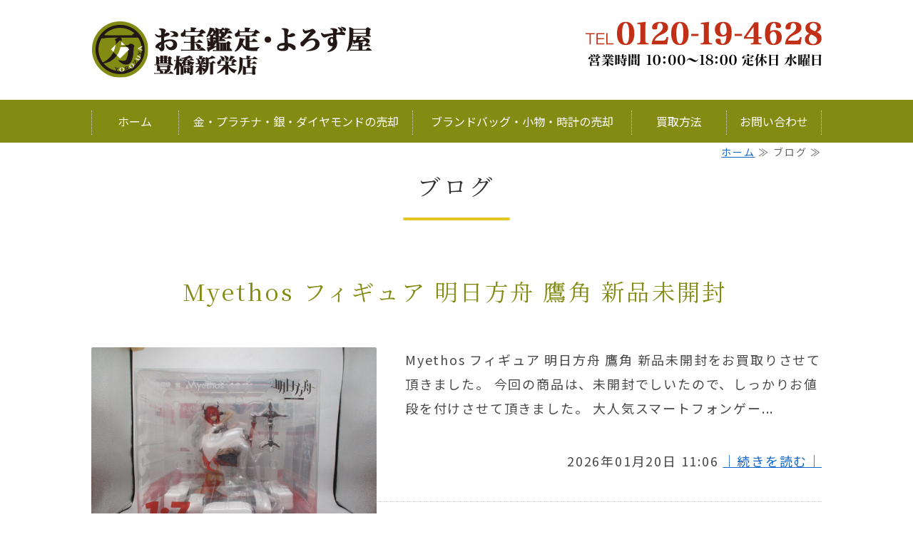

--- FILE ---
content_type: text/html; charset=utf-8
request_url: https://otakarakanteiyorozuya.com/blog_articles/
body_size: 5381
content:
<!DOCTYPE html PUBLIC "-//W3C//DTD XHTML 1.0 Transitional//EN" "http://www.w3.org/TR/xhtml1/DTD/xhtml1-transitional.dtd">
<html xmlns="http://www.w3.org/1999/xhtml" xmlns:og="http://ogp.me/ns#" xmlns:fb="http://ogp.me/ns/fb#">
<head>

  <link rel="canonical" href="https://otakarakanteiyorozuya.com/blog_articles/" />

  <meta http-equiv="content-type" content="text/html; charset=utf-8" />
  <meta name="description" content="豊橋の貴金属・ブランド品の高価買取は、お宝鑑定・よろず屋 豊橋新栄店のブログです。これまで買い取った品物のご紹介や、買取品目についてのコラムを掲載しています。当店では業界随一を誇る豊富な買取品目で、ほぼ何でもお買取いたします。" />
  <meta http-equiv="content-script-type" content="text/javascript" />
  <meta http-equiv="content-style-type" content="text/css" />

  <meta property="og:image" content="https://otakarakanteiyorozuya.com/materials/176887489346801.jpg?_=1768874951" />
  <meta property="og:type" content="website" />
  <meta property="og:url" content="https://otakarakanteiyorozuya.com/blog_articles/" />
  <meta property="og:title" content="ブログ｜貴金属・ブランド品の高価買取は&quot;お宝鑑定・よろず屋 豊橋新栄店&quot;" />
  <meta property="og:site_name" content="お宝鑑定・よろず屋　豊橋新栄店" />
  <meta property="og:description" content="豊橋の貴金属・ブランド品の高価買取は、お宝鑑定・よろず屋 豊橋新栄店のブログです。これまで買い取った品物のご紹介や、買取品目についてのコラムを掲載しています。当店では業界随一を誇る豊富な買取品目で、ほぼ何でもお買取いたします。" />
  


<title>ブログ｜貴金属・ブランド品の高価買取は&quot;お宝鑑定・よろず屋 豊橋新栄店&quot;</title>
<link rel="shortcut icon" type="image/x-icon" href="/favicon.ico?_=1769031207" />
<!-- CSS -->
<link href="/libraries/ams/printclear_hide.css" rel="stylesheet" type="text/css" />
<link href="/libraries/ams/printclear_show.css" rel="stylesheet" type="text/css" media="print" />
<!-- jQuery UI -->
<link href="/libraries/jquery-ui/jquery-ui-1.12.1/jquery-ui.min.css" rel="stylesheet" type="text/css" />
<!-- Slide & Gallery -->
<link href="/libraries/shadowbox/3.0.3/shadowbox.css" rel="stylesheet" type="text/css" />
<link href="/libraries/slick/slick-1.6.0/slick.css" rel="stylesheet" type="text/css" />
<link href="/libraries/ams/gallery/gallery_default.css" rel="stylesheet" type="text/css" />
<!-- Form Validator -->
<link href="/libraries/ams/validator/validator.css" rel="stylesheet" type="text/css" />
<!-- Form Popup -->
<link href="/libraries/ams/form_popup/form_popup.css" rel="stylesheet" type="text/css" />

<link href="/themes/pc/html1/common/prepend.css?_=20220330" rel="stylesheet" type="text/css" />
<link rel="stylesheet" href="/themes/pc/html1/01_011/common.css" type="text/css" />
<link rel="stylesheet" href="/themes/pc/html1/01_011/contents_main.css" type="text/css" />
<link rel="stylesheet" href="/themes/pc/html1/01_011/contents_side.css" type="text/css" />
<!-- Selected -->

<link rel="stylesheet" href="/themes/pc/html1/01_011/colors/grn/grn.css" type="text/css" />

<link rel="stylesheet" href="/css/basic.css?_=1768874954" />

<!-- JS -->
<script type="text/javascript" src="/libraries/jquery/jquery-3.1.0.min.js"></script>
<script type="text/javascript" src="/assets/jquery_ujs-e87806d0cf4489aeb1bb7288016024e8de67fd18db693fe026fe3907581e53cd.js"></script>
<!-- jQuery UI -->
<script type="text/javascript" src="/libraries/jquery-ui/jquery-ui-1.12.1/jquery-ui.min.js"></script>
<script type="text/javascript" src="/libraries/jquery-ui/jquery-ui-1.12.1/i18n/datepicker-ja.js"></script>
<!-- Slide & Gallery -->
<script type="text/javascript" src="/libraries/shadowbox/3.0.3/shadowbox.js"></script>
<script type="text/javascript" src="/libraries/slick/slick-1.6.0/slick.min.js"></script>
<script type="text/javascript" src="/libraries/isotope/isotope-3.0.1/isotope.pkgd.min.js"></script>
<script type="text/javascript" src="/libraries/ams/gallery/gallery.js"></script>
<!-- Form validator -->
<script type="text/javascript" src="/libraries/ams/validator/validator.js?_=1579478400"></script>

<!-- Only Draft// -->

<!-- //Only Draft -->

<!-- AMS Publish -->
<script type="text/javascript" src="/publish/js/ams.publish.js?_=20220329"></script>
<script type="text/javascript" src="/configs/ams.config.publish.js"></script> 





<!-- Global site tag (gtag.js) - Google Analytics -->
<script async src="https://www.googletagmanager.com/gtag/js?id=UA-139627006-1"></script>
<script>
  window.dataLayer = window.dataLayer || [];
  function gtag(){dataLayer.push(arguments);}
  gtag('js', new Date());

  gtag('config', 'UA-139627006-1');
</script>

</head>
<body class="body-media-pc">

<!-- Only Draft// -->

<!-- //Only Draft -->



<!-- Conversion Tag -->


<!-- Publish HTML -->
<div id="wrap">
	<div id="wrap_outer">
		<div id="wrap_body" class="wrap">
			<div id="title" data-ams-editable="{&quot;name&quot;:&quot;title&quot;}">
  <div id="title_outer">
    <div id="title_body" class="title">
      <h1>
        <a href="/">
          ブランド品、金、プラチナ・銀・ダイヤモンドの買取ならお宝鑑定・よろず屋　豊橋新栄店
</a>      </h1>
      <p class="description">業界随一を誇る豊富な買取品目で、ほぼ何でもお買取いたします！</p>
    </div>
  </div>
</div>
<div id="topMenu" data-ams-editable="{&quot;name&quot;:&quot;topMenu&quot;,&quot;layout&quot;:&quot;topMenu&quot;}">
  <div id="topMenu_outer">
    <ul id="topMenu_body" class="topMenu">
      <li class="first odd">
  <a href="/">ホーム</a>
</li><li class="second even">
  <a href="/preciousmetal.html">金・プラチナ・銀・ダイヤモンドの売却</a>
</li><li class="third odd">
  <a href="/brand.html">ブランドバッグ・小物・時計の売却</a>
</li><li class="fourth even">
  <a href="/guide.html">買取方法</a>
</li><li class="fifth odd">
  <a href="/contact.html">お問い合わせ</a>
</li>
    </ul>
  </div>
</div>
			<!--Contents//-->
			<div id="contents">
				<div id="contents_outer">
					<div id="contents_body" class="contents">
						<!--Main contents//-->
						<div id="mainContents">
							<div id="mainContents_outer">
								<div id="mainContents_body" class="mainContents">
                  <div id="pankuz" data-ams-editable="{&quot;name&quot;:&quot;pankuz&quot;}" data-ams-editable-option="{&quot;hidden&quot;:false}">
  <div id="pankuz_outer">
    <div id="pankuz_body" class="pankuz">
      <p>
          <a href="/">ホーム</a> ≫
          ブログ ≫
      </p>
    </div>
  </div>
</div>
									<div id="mainArticles" data-ams-editable="{&quot;name&quot;:&quot;blog_articles&quot;}">
  <div id="mainArticles_outer">
    <div id="mainArticles_body" class="mainArticles">
        <h2>
          ブログ
        </h2>
      <div
  id="blog198360"
  class="article "
>
  <div class="article_outer">
    <div class="article_body article_left">
        <h3>
          <a href="/blog_articles/figyuaarcnightshakobune.html">Myethos フィギュア 明日方舟 鷹角 新品未開封</a>
        </h3>
        <div class="image">
          <img alt="Myethos フィギュア 明日方舟 鷹角" src="/materials/176887489346801.jpg" />
        </div>
      Myethos フィギュア 明日方舟 鷹角 新品未開封をお買取りさせて頂きました。

今回の商品は、未開封でしいたので、しっかりお値段を付けさせて頂きました。

大人気スマートフォンゲー...
      <div class="blog_date" align="right">
        2026年01月20日 11:06
        <a class="blog_comment" href="/blog_articles/figyuaarcnightshakobune.html">｜続きを読む｜</a>
      </div>
    </div>
  </div>
</div>
<div
  id="blog198274"
  class="article "
>
  <div class="article_outer">
    <div class="article_body article_left">
        <h3>
          <a href="/blog_articles/kottouhinntabakoirenetsuke.html"> 骨董品 レトロ アンティーク 根付 煙草入れ 網かご 寿老人 彫刻 提げ物</a>
        </h3>
        <div class="image">
          <img alt="骨董品 レトロ アンティーク 根付 煙草入れ 網かご 寿老人 彫刻 提げ物" src="/materials/176878715223701.jpg" />
        </div>
       骨董品 レトロ アンティーク 根付 煙草入れ 網かご 寿老人 彫刻 提げ物をお買取りさせて頂きました。

今回の商品は、非常に良いものでしたので、しっかりお値段を付けさせて頂きました。
...
      <div class="blog_date" align="right">
        2026年01月19日 10:44
        <a class="blog_comment" href="/blog_articles/kottouhinntabakoirenetsuke.html">｜続きを読む｜</a>
      </div>
    </div>
  </div>
</div>
<div
  id="blog198232"
  class="article "
>
  <div class="article_outer">
    <div class="article_body article_left">
        <h3>
          <a href="/blog_articles/retroantiquetabakoireamikago.html">骨董品 レトロ アンティーク 根付 煙草入れ 網かご 締緒玉 彫刻 提げ物</a>
        </h3>
        <div class="image">
          <img alt="骨董品 レトロ アンティーク 根付 煙草入れ 網かご 締緒玉 彫刻 提げ物" src="/materials/176870285487101.jpg" />
        </div>
      骨董品 レトロ アンティーク 根付 煙草入れ 網かご 締緒玉 彫刻 提げ物をお買取りさせて頂きました。

今回の商品は、非常に良いものでしたので、しっかりお値段を付けさせて頂きました。
...
      <div class="blog_date" align="right">
        2026年01月18日 11:20
        <a class="blog_comment" href="/blog_articles/retroantiquetabakoireamikago.html">｜続きを読む｜</a>
      </div>
    </div>
  </div>
</div>
<div
  id="blog198176"
  class="article "
>
  <div class="article_outer">
    <div class="article_body article_left">
        <h3>
          <a href="/blog_articles/lprecordteresatengkisyou.html">希少 LPレコード テレサ・テン コンサート・ライブ 帯付き</a>
        </h3>
        <div class="image">
          <img alt="希少 LPレコード テレサ・テン コンサート・ライブ " src="/materials/176861664155201.jpg" />
        </div>
      希少 LPレコード テレサ・テン コンサート・ライブ 帯付きをお買取りさせて頂きました。

今回の商品は、非常に貴重なLPレコードでしたので、しっかりお値段を付けさせて頂きました。

ア...
      <div class="blog_date" align="right">
        2026年01月17日 11:22
        <a class="blog_comment" href="/blog_articles/lprecordteresatengkisyou.html">｜続きを読む｜</a>
      </div>
    </div>
  </div>
</div>
<div
  id="blog198110"
  class="article "
>
  <div class="article_outer">
    <div class="article_body article_left">
        <h3>
          <a href="/blog_articles/lprecordgunsandrosesfirst.html">LPレコード ガンズ・アンド・ローゼズ アペタイト・フォー・ディストラクション</a>
        </h3>
        <div class="image">
          <img alt="LPレコード ガンズ・アンド・ローゼズ アペタイト・フォー・ディストラクション" src="/materials/176853420454101.jpg" />
        </div>
      LPレコード ガンズ・アンド・ローゼズ アペタイト・フォー・ディストラクション 国内盤をお買取りさせて頂きました。

今回の商品は、非常に貴重なレコードでしたので、しっかりお値段を付けさせて...
      <div class="blog_date" align="right">
        2026年01月16日 12:28
        <a class="blog_comment" href="/blog_articles/lprecordgunsandrosesfirst.html">｜続きを読む｜</a>
      </div>
    </div>
  </div>
</div>
<div
  id="blog198048"
  class="article "
>
  <div class="article_outer">
    <div class="article_body article_left">
        <h3>
          <a href="/blog_articles/lprecordaahashijyunkomagical.html">希少 LPレコード 大橋純子の世界III MAGICAL 帯付き</a>
        </h3>
        <div class="image">
          <img alt="希少 LPレコード 大橋純子の世界III MAGICAL 帯付き" src="/materials/176844720569901.jpg" />
        </div>
      希少 レア LPレコード 大橋純子の世界III MAGICAL 未発表曲4曲収録 帯付きをお買取りさせて頂きました。

今回の商品は、非常に貴重なレコードでしいたので、しっかりお値段を付けさ...
      <div class="blog_date" align="right">
        2026年01月15日 12:18
        <a class="blog_comment" href="/blog_articles/lprecordaahashijyunkomagical.html">｜続きを読む｜</a>
      </div>
    </div>
  </div>
</div>
<div
  id="blog197909"
  class="article "
>
  <div class="article_outer">
    <div class="article_body article_left">
        <h3>
          <a href="/blog_articles/kottouhincyuugokunetsukeokina.html">骨董品 中国美術 根付 獣骨 鹿角 翁</a>
        </h3>
        <div class="image">
          <img alt="骨董品 中国美術 根付 獣骨 鹿角 翁" src="/materials/176826882849601.jpg" />
        </div>
      骨董品 中国美術 根付 獣骨 鹿角 翁をお買取りさせて頂きました。

今回の商品は、非常に良いものでしたので、しっかりお値段を付けさせて頂きました。

中国美術の趣を感じさせる、獣骨（鹿...
      <div class="blog_date" align="right">
        2026年01月13日 10:46
        <a class="blog_comment" href="/blog_articles/kottouhincyuugokunetsukeokina.html">｜続きを読む｜</a>
      </div>
    </div>
  </div>
</div>
<div
  id="blog197846"
  class="article "
>
  <div class="article_outer">
    <div class="article_body article_left">
        <h3>
          <a href="/blog_articles/brandlighterzippohokkaido.html"> ジッポ Safety Summer Hokkaido ’91 北海道</a>
        </h3>
        <div class="image">
          <img alt="ジッポ Safety Summer Hokkaido ’91 北海道" src="/materials/176818565601901.jpg" />
        </div>
       ジッポ Zippo Safety Summer Hokkaido ’91 北海道 新品未使用をお買取りさせて頂きました。

今回の商品は、非常に貴重なジッポでしたので、しっかりお値段を付け...
      <div class="blog_date" align="right">
        2026年01月12日 11:39
        <a class="blog_comment" href="/blog_articles/brandlighterzippohokkaido.html">｜続きを読む｜</a>
      </div>
    </div>
  </div>
</div>
<div
  id="blog197796"
  class="article "
>
  <div class="article_outer">
    <div class="article_body article_left">
        <h3>
          <a href="/blog_articles/brandyousyokkubakaravegapea.html">ブランド洋食器 バカラ ベガ スモール ウォーターグラス ペア 未使用</a>
        </h3>
        <div class="image">
          <img alt="ブランド洋食器 バカラ ベガ スモール ウォーターグラス" src="/materials/176810050672001.jpg" />
        </div>
      ブランド洋食器 バカラクリスタル ベガ スモール ウォーターグラス ペア 箱付きをお買取りさせて頂きました。

今回の商品は、未使用品でしたので、しっかりお値段を付けさせて頂きました。
...
      <div class="blog_date" align="right">
        2026年01月11日 11:59
        <a class="blog_comment" href="/blog_articles/brandyousyokkubakaravegapea.html">｜続きを読む｜</a>
      </div>
    </div>
  </div>
</div>
<div
  id="blog197767"
  class="article "
>
  <div class="article_outer">
    <div class="article_body article_left">
        <h3>
          <a href="/blog_articles/brandyousookkibakaracristal.html">ブランド洋食器 バカラクリスタル ベガ ワイングラス 4客 未使用</a>
        </h3>
        <div class="image">
          <img alt="ブランド洋食器 バカラクリスタル ベガ ワイングラス" src="/materials/176800963744701.jpg" />
        </div>
      ブランド洋食器 バカラクリスタル ベガ ワイングラス ペア 2組 箱付き 未使用をお買取りさせて頂きました。

今回の商品は、未使用品でしいたので、しっかりお値段を付けさせて頂きました。
...
      <div class="blog_date" align="right">
        2026年01月10日 10:45
        <a class="blog_comment" href="/blog_articles/brandyousookkibakaracristal.html">｜続きを読む｜</a>
      </div>
    </div>
  </div>
</div>

        <div id="Pagination" class="pagination" style="padding:0 0 20px;text-align:center;">
    <div id="pageline">
      
      
            <span class="pagination-current">1</span>

            <a class="pagination-num" rel="next" href="/blog_articles/?paginate=2">2</a>

            <a class="pagination-num" href="/blog_articles/?paginate=3">3</a>

            <a class="pagination-num" href="/blog_articles/?paginate=4">4</a>

            <a class="pagination-num" href="/blog_articles/?paginate=5">5</a>

          <span class="page gap">&hellip;</span>

      <a class="pagination-next" rel="next" href="/blog_articles/?paginate=2">次へ&rsaquo;</a>

      <a class="pagination-last" href="/blog_articles/?paginate=144">最後へ&raquo;</a>

    </div>
  </div>

    </div>
  </div>
</div>
								</div>
							</div>
						</div>
						<!--//Main contents-->
						<!--Side contents//-->
						<div id="sideContents">
							<div id="sideContents_outer">
								<div id="sideContents_body" class="sideContents">
									<div class="freeHtml" data-ams-editable="{&quot;name&quot;:&quot;sideHtmlTop&quot;}" data-ams-editable-option="{&quot;hidden&quot;:false}">
  <div class="freeHtml_outer">
    <div class="freeHtml_body">
      <div class="side_info">
  <h2><img src="/materials/161149737386901.png" alt="お宝鑑定・よろず屋　豊橋新栄店"></h2>
  <p>〒441-8016<br>愛知県豊橋市新栄町字新田中62-1　フラワーヒル1F</p>
  <p>※カーナビ入力時は「豊橋市新栄町字新田中60-1」と入力してください。</p>
  <p>TEL 0120-19-4628 / FAX 0532-75-0546</p>
  <p>営業時間　10:00〜18:00</p>
  <p>定休日 水曜日</p>
  <p>運営 株式会社インタイム</p>
  <p>代表　竹内 嘉宏</p>
  <p>愛知県公安委員会許可第543951200800号</p>
</div>
<div class="side_map">
  <iframe src="https://www.google.com/maps/embed?pb=!1m18!1m12!1m3!1d1638.8157068455987!2d137.36440720826278!3d34.764876595104596!2m3!1f0!2f0!3f0!3m2!1i1024!2i768!4f13.1!3m3!1m2!1s0x6004cfb9ea95a147%3A0x58fae10110ab55c6!2z44GK5a6d6ZGR5a6a44O744KI44KN44Ga5bGLIOixiuapi-aWsOaghOW6lw!5e0!3m2!1sja!2sjp!4v1612062548042!5m2!1sja!2sjp" width="100%" height="400" frameborder="0" style="border:0;" allowfullscreen="" aria-hidden="false" tabindex="0"></iframe>
</div>

<br clear="all">
    </div>
  </div>
</div><div id="sideServices" data-ams-editable="{&quot;name&quot;:&quot;services&quot;,&quot;layout&quot;:&quot;sideServices&quot;}" data-ams-editable-option="{&quot;hidden&quot;:false}">
  <div id="sideServices_outer">
    <div id="sideServices_body" class="sideServices">
      <h2>サブメニュー</h2>
      <ul>
        <li class="odd">
  <a href="/model.html">お買取事例</a>
</li><li class="even">
  <a href="/blog_articles/">ブログ</a>
</li>
      </ul>
    </div>
  </div>
</div><div id="sideMobile" data-ams-editable="{&quot;name&quot;:&quot;qrcode&quot;,&quot;page_index_id&quot;:&quot;111610&quot;}" data-ams-editable-option="{&quot;hidden&quot;:false}">
	<div id="sideMobile_outer">
		<div id="sideMobile_body" class="sideMobile">
			<h2>モバイルサイト</h2>
			<div class="qrcode">
        <img alt="お宝鑑定・よろず屋　豊橋新栄店スマホサイトQRコード" width="100" height="100" src="[data-uri]" />
			</div>
			<p>スマートフォンからのアクセスはこちら</p>
		</div>
	</div>
</div>
								</div>
							</div>
						</div>
						<!--//Side contents-->
						<div class="printClear">&nbsp;</div><!--印刷時のみ表示-->
					</div>
				</div>
			</div>
			<!--//Contents-->
			<!--Footer//-->
			<div id="footer">
				<div id="footer_outer">
					<div id="footer_body" class="footer">
						<ul class="topMenu" data-ams-editable="{&quot;name&quot;:&quot;topMenu&quot;,&quot;layout&quot;:&quot;footer&quot;}">
  <li class="odd"><a href="/">ホーム</a></li>
<li class="even"><a href="/preciousmetal.html">金・プラチナ・銀・ダイヤモンドの売却</a></li>
<li class="odd"><a href="/brand.html">ブランドバッグ・小物・時計の売却</a></li>
<li class="even"><a href="/guide.html">買取方法</a></li>
<li class="odd"><a href="/contact.html">お問い合わせ</a></li>

</ul><ul class="services" data-ams-editable="{&quot;name&quot;:&quot;services&quot;,&quot;layout&quot;:&quot;footer&quot;}" data-ams-editable-option="{&quot;hidden&quot;:false}">
  <li class="odd"><a href="/model.html">お買取事例</a></li>
<li class="even"><a href="/blog_articles/">ブログ</a></li>

</ul><p class="copyright">
  Copyright © <a href="/">お宝鑑定・よろず屋　豊橋新栄店</a> All rights reserved.
</p>

					</div>
				</div>
			</div>
			<!--//Footer -->
		</div>
	</div>
</div>
<!--//Publish HTML-->

<!-- Form Popup// -->


<!-- //Form Popup -->


</body>
</html>


--- FILE ---
content_type: text/css
request_url: https://otakarakanteiyorozuya.com/css/basic.css?_=1768874954
body_size: 6373
content:
@charset "utf-8";

/*フラット02 グリーン 1カラム*/

@import url("//share.cr-cms.net/hp_agency/hpagency.css");
@import url('https://fonts.googleapis.com/css?family=Noto+Sans+JP:400,700|Noto+Serif+JP:400,700&display=swap');

/*-------------------------------------------
Base
-------------------------------------------*/
body {
 	font-size: 18px;
 	line-height: 1.9;
    font-family: 'Noto Sans JP', Verdana, "ヒラギノ角ゴ ProN W3", "Hiragino Kaku Gothic ProN", "メイリオ", Meiryo, sans-serif;
    font-weight: normal;
	letter-spacing: 0.1em;
	color: #484848;
}

/*-------------------------------------------
Link
-------------------------------------------*/
a {
	color: #16C;
	text-decoration: underline;
  	font-weight: normal;
}
a:hover {
	color: #f85;
	text-decoration: none;
	transition: 0.2s;
}
a img {
	text-decoration:none;
	border:none;
}
#title h1:hover,
#mainArticles a:hover img,
#sideBanners  a:hover img,
div.freeHtml a:hover img,
div.image img.gallery:hover,
#slider .slick-slide a:hover img {
	filter: alpha(opacity=75);
	-moz-opacity:0.75;
	opacity:0.75;
	transition: 0.3s;
}

/*-------------------------------------------
Image
-------------------------------------------*/
#mainArticles img {
	border-radius: 2px;
}
.mainArticles .article .article_center .image,
.mainArticles .article .article_center .image img {
	max-width: 1024px;
}
.mainArticles .article img {
    margin: 0 0 15px;
}
.mainArticles .article_left .image {
    margin: 0 40px 0 0;
}
.mainArticles .article_right .image {
    margin: 0 0 0 40px;
}

/*-------------------------------------------
Wrap
-------------------------------------------*/
#wrap_body {
    padding-top: 0;
	min-width: 1024px;
}

/*-------------------------------------------
Title
-------------------------------------------*/
#title{
    padding: 0;
    width: 100%;
    background: #FFF;
    height: 140px;
    margin: 0 0 60px; /* menu height */
}
#title_outer{
	height:auto;
	width: 1024px;
	margin:auto;
	background: url(/materials/161149737386902.png) no-repeat right 15px;
	padding: 25px 0 0;
}
#title_body {
	width: 1024px;
  	margin: auto;
}
/*ロゴ*/
#title h1 {
	margin: 0;
	padding: 0;
	text-align: left;
	height: 90px;
	width: 400px;
}
#title h1 a {
	background: url(/materials/161149737386901.png) no-repeat scroll 0 0 / contain;
	display: inline-block;
	overflow: hidden;
	text-indent: 110%;
	white-space: nowrap;
	height: 100%;
	width: 100%;
}
#title .description {
	color: #FFF;
	font-size: 0;
	margin: 0;
	padding: 0;
	visibility: hidden;
}

/*-------------------------------------------
Mainimage
-------------------------------------------*/
#mainImage {
    margin-bottom: 0;
    width: 100%;
	min-width:1024px;
}
.mainImage img {
    width: 100%;
	min-width: 1024px;
}
/*スライド*/
#slider .slick-slide {
	display: flex;
	justify-content: center;
}
.mainImage #slider li {
	height: auto !important;
}
.mainImage #slider li img {
	max-width: 100%;
	min-width: 1024px;
}

/*-------------------------------------------
Topmenu
-------------------------------------------*/
#topMenu {
    background: #838b12;
    min-height: 60px;
    position: absolute;
    top: 140px;
}
#topMenu_outer {
	width: 100%;
	margin: 0 auto;
	background: #838b12;
}
#topMenu_body {
    width: 1024px;
	margin: auto;
}
#topMenu .topMenu {
    max-width: 1024px;
}
#topMenu .topMenu li {
    width: 20%;
    height: 100%;
    background: #838b12;
    box-sizing:border-box;
    padding:0;
    position: relative;
}
#topMenu .topMenu li.first::before {
    border-left: 1px dotted #CCC;
    content: "　";
    position: absolute;
    left: 0;
    top: 25%;
}
#topMenu .topMenu li::after {
    border-right: 1px dotted #CCC;
    content: "　";
    position: absolute;
    right: 0;
    top: 25%;
}
#topMenu .topMenu li a {
    background: none;
    box-sizing: border-box;
    color: #FFF;
    font-size: 16px;
  	font-weight: normal;
    letter-spacing: 0;
	padding: 0;
    width: 100%;
	height: 100%;
	line-height: 60px;
}
#topMenu .topMenu li.fifth a {
    border: none;
}
#topMenu .topMenu li a:hover {
    background: #9da716;
    color: #FFF;
}

/*TOPメニューサイズ調整*/

#topMenu .topMenu li.first.odd {
        width: 12%;
}

#topMenu .topMenu li.second.even {
        width: 32%;
}

#topMenu .topMenu li.third.odd {
        width: 30%;

}

#topMenu .topMenu li.fourth.even,
#topMenu .topMenu li.fifth.odd
 {
    width: 13%;
}


/*-------------------------------------------
MainContents
-------------------------------------------*/
#mainArticles {
    width: 100%;
  	margin: 0;
}
#mainContents {
    width: 1024px;
    padding: 0;
    margin: 0 auto;
}
/*記事*/
.mainArticles .article, .mainArticles div.gallery {
    width: 100%;
}
.mainArticles .article ,
.mainArticles div.gallery {
    border-bottom: none;
  	padding: 0;
  	margin: 0;
}
.mainArticles .article:last-child ,
.mainArticles div.gallery:last-child {
	padding-bottom: 40px;
}
.mainArticles .article_body {
    width: 1024px;
    margin: 0 auto;
  	padding: 20px 0;
  	box-sizing: border-box;
}


/*ぱんくず*/
#pankuz {
  	/* background: #666; */
}
#pankuz_body {
  	width: 1024px;
  	margin: auto;
}
.pankuz p {
    margin-bottom: 0;
    font-size: 14px;
    color: #666;
    text-align: right;
}

/*段落*/
.article p {
	margin-bottom: 0.8em;
}
.article p.ib {
    display: inline-block;
  	margin-right: 1.5em;
}
.article p.kome {
    text-indent: -1.1em;
  	padding-left: 1.1em;
  	line-height: 1.5;
}

.article strong {
	margin: 0 2px;
	font-size: 110%;
}

.article sup {
	color: #E66;
	font-size: 50%;
  	font-weight: bold;
}

/*-------------------------------------------
Heading
-------------------------------------------*/
/*font*/
#contents h2, #contents h3, #contents h4, #contents h5, #contents h6 {
    font-family: 'Noto Serif', 'Noto Serif JP', "游明朝", YuMincho, "ヒラギノ明朝 ProN W3", "Hiragino Mincho ProN", "ＭＳ Ｐ明朝", "ＭＳ 明朝", serif;
    letter-spacing: 0.1em;
	font-feature-settings: "palt";
	line-height: 1.5;
}
/*h2*/
#mainArticles h2,
#mainServices h2,
#mainTopics h2,
#listTopics h2 {
    padding: 10px 0;
    border: none;
    font-size: 180%;
    text-align: center;
    color: #333;
    margin: 0 0 40px;
    line-height: 1.5;
    font-weight: normal;
    position: relative;
    letter-spacing: 0.15em;
    box-sizing: border-box;
}

#mainArticles h2:after,
#mainServices h2:after,
#mainTopics h2:after,
#listTopics h2:after{
  content: '';
  position: absolute;
  bottom: -15px;
  display: inline-block;
  width: 150px;
  height: 4px;
  left: 50%;
  -webkit-transform: translateX(-50%);
  transform: translateX(-50%);
  background-color: #e4c721;
  border-radius: 2px;
}
/*h3*/
.mainContents .article h3::before,
.mainContents div.gallery h3::before {
/*
    content: "";
    height: 2px;
    width: 66%;
    position: absolute;
    bottom: 0;
    left: 17%;
	background: linear-gradient(to right, #FFF 0%,#1ca6bf 49%,#1ca6bf 51%,#FFF 100%);
*/
}
.mainContents .article h3,
.mainContents div.gallery h3 {
    position: relative;
    padding: 10px 5px 25px 0;
    font-size: 180%;
    color: #838b11;
    margin: 20px 0 30px;
    font-weight: normal;
    overflow: hidden;
    text-align: center;
    text-shadow: 2px 2px 0 #FFF;
}
.mainContents .article h3 a,
.mainContents .article h3 a:hover {
  	color: #838b12;
  	text-decoration: none;
	pointer-events:none;
}
/*h4*/
.mainContents .article h4::after {
    position: absolute;
    left: -8px;
    bottom: 0;
    content: '';
    width: 8px;
    height: 50%;
    background-color: #eac615;
}
.mainContents .article h4 {
    position: relative;
    padding: 2px 0 4px 20px;
    font-size: 133%;
    border-left: 8px solid
    #838b11;
    font-weight: normal;
    text-align: left;
    margin: 15px 0 15px;
    color: #666;
}
/*h5*/
.mainContents .article h5::before {
    position: absolute;
    left: 0;
    top: 20%;
    content: '';
    width: 5px;
    height: 60%;
    background-color: #025;
}
.mainContents .article h5 {
    color: #025;
    font-size: 125%;
    margin: 30px 0 15px;
    padding: 4px 5px 6px 20px;
    line-height: 1.5;
    overflow: hidden;
	position: relative;
}

/*-------------------------------------------
SideContents
-------------------------------------------*/
#sideContents {
	background: #e6e6e6;
	margin: 0;
}
#sideContents_outer {
	width: 1024px;
	padding: 30px 0 10px;
	position: relative;
}
/*SideMenu*/
#sideServices {
    width: 33%;
}
.sideServices h2 {
	font-size: 18px;
	color: #333;
}
.sideServices ul li a {
	font-size: 100%;
	text-decoration: underline;
}
.sideServices ul li a:hover {
	color: #069;
	text-decoration: none;
}
/*SideBlogs*/
.sideBlogCategories h2, .sideBlogDates h2 {
	font-size: 18px;
	color: #333;
}
.sideBlogCategories a, .sideBlogDates a {
	font-size: 16px;
}
/*SideMobile*/
.sideMobile h2 {
	font-size: 18px;
	color: #333;
}
.sideMobile p {
	font-size: 16px;
}
/*SideContact*/
#sideContact {
    position: static;
    margin: 30px auto;
	clear: both;
}
/*sideBanners*/
#sideBanners {
    margin: 15px 0 45px 0;
	width: 100%;
}
#sideBanners li {
    margin-bottom: 25px;
    width: 33.3%;
    vertical-align: top;
    float: left;
}
#sideBanners li img {
    padding: 0px;
    background-color: #FFF;
	width: 90%;
}
/*FreeHTML*/
.freeHtml {
	font-size: 100%;
  	min-height: 1px;
}
.freeHtml_outer {
	padding: 0;
	background: none;
}
.freeHtml h2 {
  	font-size: 165%;
	font-weight: normal;
  	color: #479;
  	text-align: center;
  	margin: 0 0 20px;
}
.freeHtml h3 {
  	font-size: 125%;
	font-weight: normal;
}

/*-------------------------------------------
Footer
-------------------------------------------*/
.footer * {
    font-size: 100%;
}
#footer {
	background: #838b11;
	padding: 30px 0 30px;
}
#footer_outer {
	width: 100%;
	margin: 0 auto;
}
#footer_body {
    width: 1024px;
    margin: 0 auto;
}
.footer li a::before {
    color: #FFF;
    font-size: 65%;
    margin-right: 15px;
    transform: scaleX(0.75);
    display: inline-block;
    vertical-align: top;
}
.footer li a {
	color: #FFF;
	display: inline-block;
	padding-left: 0;
	font-size: 16px;
  	font-weight: normal;
}
#footer .footer .topMenu li a:hover, 
#footer .footer .services li a:hover, 
#footer .footer .copyright a:hover {
    color: #6CE;
//    text-decoration: underline;
}
.footer .topMenu {
	width: 100%;
}
.footer .topMenu li {
	margin-right: 60px;
}
.footer .topMenu li a::before {
    content: "\025b6";
}
.footer .services {
	background: none;
	display: block;
  	margin: 30px 0 0;
}
.footer .services li {
	margin-right: 50px;
}
.footer .services li a {
	color: #EEF;
	font-size: 85%;
}
.footer .services li a::before {
    content: "\025b6";
}
.footer .copyright {
	padding: 25px 0 0 0;
	text-align: right;
}
.footer .copyright ,
.footer .copyright a {
  	color: #FFF;
	font-size: 12px;
}
.footer .copyright a:hover {
	text-decoration: none;
	color: #CCC;
}

/*-------------------------------------------
Topics
-------------------------------------------*/
#mainTopics, #listTopics {
    width: 100%;
   	border: none;
}
.mainTopics .topics {
    width: 1024px;
    padding: 30px 0;
    margin: auto;
    border: none;
}
#mainTopics .topics li p.date ,
#listTopics .topics li p.date {
    font-size: 14px;
    color: #999;
}
#mainTopics .topics li h3 ,
#listTopics .topics li h3 {
    font-size: 18px;
    font-weight: normal;
}
#mainTopics .topics li p.description ,
#listTopics .topics li p.description {
    color: #999;
    font-size: 16px;
}
#mainTopics .listview {
     font-size: 14px;
}
/*thumb*/
#mainTopics .topics li .thumb {
    max-width: 120px;
    max-height: 90px;
    margin-right: 30px;
}
#mainTopics .topics li .thumb img {
    max-width: 120px;
    max-height: 90px;
}
/*moreBtn*/
.mainTopics .topics li .more a {
	font-size: 14px;
	color: #181818;
	border: solid 1px #181818;
	background: #FFF;
}
.mainTopics .topics li .more a:hover {
	color: #FFF;
	background: #181818;
	border: solid 1px #181818;
}

/*-------------------------------------------
Blog
-------------------------------------------*/
#mainArticles [id*="blog"] h2 {
	color: #333;
	margin: 20px 0 40px;
	background: none;
}
div.blog_date {
    border-bottom: 1px dotted #CCC;
    padding-bottom: 40px;
}

/*-------------------------------------------
Gallery
-------------------------------------------*/
/*ギャラリー*/
.gallery_grid2 li.galleryGrid { width: 50%;}
.gallery_grid3 li.galleryGrid { width: 33.33%;}
.gallery_grid4 li.galleryGrid { width: 25%;}
.gallery_grid5 li.galleryGrid { width: 20%;}

.gallery_grid li.galleryGrid .galleryGrid_outer {
    padding: 0 10px 16px;
	margin: 12px 20px 20px;
}
.gallery_grid li.galleryGrid .image {
    margin-bottom: 8px;
}
#mainArticles .gallery_grid li.galleryGrid .image img {
    border-radius: 0;
}
.gallery_grid li.galleryGrid .comment {
	text-align: center;
	font-size: 16px;
  	line-height: 1.5;
}
/*事業案内*/
#business {
	background: #F9F9E3;
  	padding-bottom: 40px;
}
#business li.galleryGrid .image {
    margin-bottom: 10px;
}
#business .comment  {
    font-size: 20px;
    font-weight: bold;
    padding: 5px 0;
	color: #025;
}
/*サイト案内*/
#siteGuide li.galleryGrid .galleryGrid_outer {
	margin-bottom: 20px;
}
#siteGuide li.galleryGrid .image {
    margin-bottom: 10px;
}
#siteGuide li.galleryGrid .image img {
    border-radius: 50% !important;
	border: 6px solid #42bad1;
}
#siteGuide .comment  {
    font-size: 100%;
    padding: 5px 0;
	color: #42bad1;
}
/*事例*/
#caseGallery li.galleryGrid .image {
    margin-bottom: 0;
}
#caseGallery .comment  {
    font-size: 100%;
    padding: 0.8em 0;
	background: #5BE;
	color: #FFF;
}

/*-------------------------------------------
Table
-------------------------------------------*/
/*default*/
.article table p {
    margin-bottom: 0;
}
.article table:not(.contactTable) {
    border-collapse: collapse;
    border-top: 1px solid #ccc;
    border-left: 1px solid #ccc;
    border-spacing: 0;
    margin: 10px auto;
    width: 100%;
}
.article table:not(.contactTable) td,
.article table:not(.contactTable) th {
    border-bottom: 1px solid #ccc;
    border-right: 1px solid #ccc;
    height: auto;
    padding: 10px;
    box-sizing: border-box;
}
.article table:not(.contactTable) th {
    background-color: #f7f7f7;
    text-align: center;
}
/*汎用*/
.article table.normalTbl {
    margin: 10px 0;
    border-top: none;
    border-left: none;
}
.article table.normalTbl th {
    background:#fff;
    height: auto;
    line-height: 150%;
    padding: 20px;
    text-align: center;
    vertical-align: middle;
    border-right: none;
    border-bottom: 1px solid #92d8cf;
    font-weight: normal;
    color:#1ca6bf;
}
.article table.normalTbl td {
    border-right: none;
    border-bottom: 1px solid #DDD;
    height: auto;
    line-height: 150%;
    padding: 20px;
}
/*ストライプ化*/
.article.stripe table tr:nth-child(even) {
	background: #F7F7F7;
}
/*フローテーブル*/
.article table.flow {
    border: none;
    margin: 10px auto;
    width: 100%;
}
.article table.flow td {
    border: 6px solid #42bad1;
    display: block;
    padding: 4%;
    position: relative;
    margin-bottom: 60px;
    background: #FFF;
  	border-radius: 8px;
}
.article table.flow td::after {
    content: "";
    position: absolute;
    top: 100%;
    left: 50%;
    transform: translateX(-50%);
    border-top: 30px solid #42bad1;
    border-right: 50px solid transparent;
    border-left: 50px solid transparent;
}
.article table.flow tr:last-child td::after {
    display:none;
}
.article table.flow h6 {
	color: #42bad1;
	font-size: 133%;
	font-weight: normal;
	margin-bottom: 0.5em;
}

/*-------------------------------------------
form
-------------------------------------------*/
table.contactTable {
	border-collapse: collapse;
	border-spacing: 0;
	margin: 10px auto;
	width: 100%;
    background: #fff;
	max-width: 960px;
}
table.contactTable tr th {
	height: auto;
	line-height: 150%;
	padding: 30px 15px;
	text-align: left;
	vertical-align: middle;
  	width: 30%;
    border-bottom: 1px solid #DDD;
}
table.contactTable tr.must th {
    background-position: 95% center;
    background-repeat: no-repeat;
    padding: 30px 40px 30px 15px;
}
table.contactTable td {
	height: auto;
	line-height: 150%;
	padding: 30px 15px;
    border-bottom: 1px solid #DDD;
}
table.contactTable tr:last-child th ,
table.contactTable tr:last-child td {
    border-bottom: none;
}
table.contactTable label input {
	margin-left: 10px;
  	margin-right: 5px;
    border: 0px;
}
table.contactTable input.textField {
	border:solid 1px #999;
	width: 98%;
}
table.contactTable .textField {
    width: 98%;
}
table.contactTable textarea {
    border: solid 1px #999;
}
table.contactTable input.button {
  	display:block;
    margin: 0 auto;
    font-size: 14px;
}
table.contactTable select {
    font-size: 100%;
    width: 100%;
}
table.contactTable label {
    font-size: 100%;
    width: 100%;
    display: inline-block;
}
table.contactTable input[type="text"],
table.contactTable input[type="password"],
table.contactTable input[type="date"],
table.contactTable textarea,
table.contactTable td select { 
    font-size: 100%;
}
table.contactTable input.button {
    background-image: none;
    background-color: #838b11;
    border: none;
    border-radius: 2px;
    color: #fff;
    display: block;
    font-size: 18px;
    height: 50px;
    letter-spacing: 5px;
    margin: 0 auto;
    outline: none;
    width: 150px;
}
table.contactTable input.button:hover {
    background-image: none;
    background-color:  #42afb4;
	cursor: pointer;
}
table.contactTable .th_headline {
	font-weight:bold;
	background-color: #eee;
	text-align:center;
}
table.contactTable p.contact-note {
	line-height: 1.5;
	margin: 8px 0;
	color: #666;
	font-size: 90%;
}
/*確認画面*/
table.contactTable input[type="button"] {
    background: #f1f1f1;
    border: 1px solid #ccc;
    color: #333;
    cursor: pointer;
    display: block;
    font-size: 18px;
    margin: 20px auto;
    padding: 13px;
    text-align: center;
  	width: 150px;
  	border-radius: 2px;
}
table.contactTable input[type="button"]:hover {
    background: #333;
    color: #FFF;
}

/*-------------------------------------------
FAQ
-------------------------------------------*/
dl.faq {
	width: 100%;
	margin: 0 auto;
  	font-size: 112.5%;
    border-bottom: 1px dotted #CCC;
    padding-bottom: 25px;
}
dl.faq dt {
    margin: 0;
    padding: 15px 10px 10px 80px;
    line-height: 40px;
  	font-weight: bold;
	font-size: 115%;
}
dl.faq dt::before ,
dl.faq dd::before {
  	border-radius: 50%;
    float: left;
    height: 40px;
    line-height: 40px;
    margin: 0 0 0 -60px;
    text-align: center;
    width: 40px;
    color: #FFF;
    font-weight: bold;
	font-family: 'Noto Serif', 'Noto Serif JP', serif;
}
dl.faq dd {
    background: none;
    padding: 15px 10px 10px 80px;
}
dl.faq dt::before {
    background-color: #69D;
    content: "Q";
  	font-size: 22px;
}
dl.faq dd::before {
    background-color: #D99;
    content: "A";
  	font-size: 22px;
}

/*-------------------------------------------
List
-------------------------------------------*/
#contents .article ol,
#contents .article ul {
  margin-bottom: 1em;
}
#contents .article li {
  font-feature-settings: "palt";
}

/*順序リスト*/
ol.orderList {
    padding-left: 2em;
}
ol.orderList li {
    list-style-type: decimal;
    padding: 5px;
}
/*単純リスト*/
ul.simpleList {
    list-style: none;
    padding:0;
    margin:0;
}
ul.simpleList li {
    padding-left: 1em;
    text-indent: -1.1em;
    margin-bottom: 0.5em;
}
ul.simpleList li:before {
    content: "•";
    color:#ec7a89;
    line-height: 2;
    margin-right: 0.3em;
    font-size: 115%;
	font-weight: bold;
}
ul.simpleList.series li {
    display: inline-block;
    margin-right: 1.5em;
}
/*単純リスト*/
ul.simpleList2 {
    list-style: none;
    padding:0;
  	margin-bottom: 1em;
}
ul.simpleList2 li {
    padding: 0 15px 10px 1.5em;
    text-indent: -1.4em;
    font-size: 100%;
    border-bottom: 3px dotted #999;
    overflow: hidden;
    margin: 0 0 15px;
}
ul.simpleList2 li::before {
    content: "■";
    color: #FC6;
    line-height: 2;
    margin-right: 1em;
    font-family: monospace;
    font-size: 14px;
    vertical-align: middle;
    text-shadow: 3px 3px 0 #838b11;
}
/*No.リスト*/
ol.StyleOrderList {
    counter-reset: number 0;
    list-style: outside none none;
    padding-left: 0;
}
ol.StyleOrderList li::before {
    background: #06A none repeat scroll 0 0;
    color: #fff;
    content: counter(number);
    counter-increment: number 1;
    display: inline-block;
    height: 40px;
    text-align: center;
    width: 40px;
    font-size: 150%;
    font-weight: bold;
    text-indent: 0;
    font-family: serif;
    margin-right: 10px;
}
ol.StyleOrderList li {
    line-height: 1.4;
    margin-bottom: 0.8em;
    padding-left: 2.8em;
    text-indent: -2.8em;
    font-size: 115%;
    border-bottom: 1px solid #06A;
    padding-bottom: 1em;
}
/*No.リスト*/
ol.StyleOrderList2 {
    counter-reset: number 0;
    list-style: outside none none;
    padding-left: 0;
}
ol.StyleOrderList2 li::before {
	background: #069 none repeat scroll 0 0;
    color: #FFF;
    content: counter(number);
    counter-increment: number 1;
    display: inline-block;
    height: 35px;
    text-align: center;
    width: 35px;
    font-size: 125%;
    font-weight: bold;
    text-indent: 0;
    font-family: serif;
    margin-right: 12px;
    border-radius: 100%;
    line-height: 35px;
}
ol.StyleOrderList2 li {
    line-height: 1.4;
    margin-bottom: 0.8em;
    padding-left: 3em;
    text-indent: -3em;
    font-size: 100%;
    border-bottom: 1px dotted #026;
    padding-bottom: 0.5em;
}
/*チェックマークリスト*/
ul.StyleCheckList {
    list-style: outside none;
    padding-left: 2.5em;
    margin-bottom: 25px;
    box-sizing: border-box;
}
ul.StyleCheckList li {
    position: relative;
    font-size: 18px;
    margin-bottom: 1em;
    line-height: 1.5;
}
ul.StyleCheckList li::before {
    display: block;
    content: '';
    position: absolute;
    top: 0.4em;
    left: -2em;
    width: 1.0em;
    height: 0.5em;
    border-left: 4px solid #E44;
    border-bottom: 4px solid #E44;
    -webkit-transform: rotate(-50deg);
    transform: rotate(-50deg);
}
/*チェックマークリスト2*/
ul.StyleCheckList2 {
    list-style: outside none;
    margin-bottom: 25px;
}
ul.StyleCheckList2 li::before {
    content: "✓";
    font-family: monospace;
    font-size: 180%;
    color: #E44;
    margin-right: 14px;
    display: inline-block;
    vertical-align: middle;
    font-weight: bold;
}
ul.StyleCheckList2 li {
	font-size: 20px;
	margin-bottom: 10px;
	border-bottom: 1px dotted #999;
	font-weight: bold;
	overflow: hidden;
	padding: 4px 0 8px 3em;
	text-indent: -1em;
	line-height: 1.4;
}

/*-------------------------------------------
Button
-------------------------------------------*/
a.linkbtn {
    background-color: #838b11;
    border: 2px solid #838b11;
    color: #FFF;
    display: block;
    margin: 30px auto;
    padding: 10px;
    text-align: center;
    text-decoration: none;
    max-width: 640px;
    font-size: 115%;
    width: 75%;
    box-sizing: border-box;
    letter-spacing: 1px;
    overflow: hidden;
}
a.linkbtn:hover {
    background-color: #FFF;
    color: #F85;
}

/*-------------------------------------------
Others
-------------------------------------------*/
/*囲い*/
p.envelope {
    background-color: #f9ffdf;
    border: 1px solid #DDD;
    border-radius: 3px;
    margin: 5px 0;
    padding: 20px;
	overflow: hidden;
}

/*記事背景色*/
.article.bgLime, .gallery.bgLime {
    background-color: #e3fcf9;
}
.article.bgPink, .gallery.bgPink {
    background-color: #fcecef;
}
.article.bgYellow, .gallery.bgYellow {
    background-color: #fcfce3;
}
.article.bgBlue, .gallery.bgBlue {
    background-color: #e0f0ff;
}
.article.bgGray, .gallery.bgGray {
    background-color: #f6f6f6;
}
/*マーカー*/
span[style*="Lime"] {
    background-color: transparent !important;
    background: linear-gradient(transparent 70%, #AEC 0) repeat scroll 0 0;
}
span[style*="Yellow"] {
    background-color: transparent !important;
    background: linear-gradient(transparent 70%, #ED9 0) repeat scroll 0 0;
}

/* 罫線 */
hr.line {
	height: 0;
	margin: 0;
	padding: 0;
	border: 0;
	border-top: 1px dotted #666;
	margin:25px 0;
}

/*2カラム*/
.mainArticles .article.w50 {
    width: 49.5%;
    float: left;
    margin: 0 10px;
    margin-bottom: 40px;
    height: 286px;
}
.mainArticles .article.w50 .article_body {
    width: 100%;
}
.mainArticles .article.w50 img {
    margin-bottom: 0;
    width: 100%;
}
.mainContents .article.w50 h4 {
    margin-bottom: 6px;
    text-align: center;
    margin-top: 0;
    font-size: 18px;
    color: #ac2d2d;
    border-bottom: 2px solid #ad8b14;
  	font-weight:bold;
}
.mainContents .article.w50 p {
    font-size: 14px;
    padding: 0 10px;
    line-height: 1.6em;
  	margin-bottom: 0;
}

/*3カラム*/
.mainArticles .article.w30 {
    width: 30.2%;
    float: left;
    margin: 0 10px;
    margin-bottom: 40px;
    height: auto;
    text-align: center;
}
.mainArticles .article.w30 .article_body {
    width: 100%;
}
.mainArticles .article.w30 img {
    margin-bottom: 0;
    width: 100%;
}
.mainContents .article.w30 h4 {
    margin-bottom: 6px;
    text-align: center;
    margin-top: 0;
    font-size: 20px;
    color: #333;
    border-bottom: none;
  	font-weight:bold;
  	border-left:none;
  	position:static;
  	padding:5px 0;
}
.mainContents .article.w30 p {
    font-size: 16px;
    padding: 0 10px;
    line-height: 1.6em;
    margin-bottom: 0;
}

.article.w30 h3 {
    font-size: 18px;
    margin-bottom: 5px;
}

/*4カラム*/
.mainArticles .article.w25 {
    width: 24%;
    float: left;
    /* margin: 0 10px; */
    /* margin-bottom: 40px; */
    min-height: 420px;
    overflow: visible;
    /* display: table-cell; */
    margin-right: 10px;
}
.mainArticles .article.w25 .article_body {
    width: 100%;
}
.mainArticles .article.w25 img {
    margin-bottom: 0;
    /* width: 100%; */
}
.mainContents .article.w25 h4 {
    margin-bottom: 6px;
    text-align: center;
    margin-top: 0;
    font-size: 16px;
    color: #ffffff;
    background:#838b11;
    border-bottom: none;
    font-weight:bold;
    position:static;
    border-left:none;
    padding: 4px 2px;
}
.mainContents .article.w25 p {
    font-size: 14px;
    padding: 0 10px;
    line-height: 1.6em;
  	margin-bottom: 0;
}

/*クーポン*/
.mainArticles .article.coupon{
    background:#f1f2e5;
    border:10px solid #838b11;
    text-align:center;
    font-size:18px;
    padding: 0;
    box-sizing:border-box;
}

.mainArticles .article.coupon h3{
	margin:0 0 25px;
	padding:0;
}

.mainArticles .article.coupon h4{
	text-align:center;
	border:none;
	font-size:30px;
	color:#333;
}

.mainArticles .article.coupon h4:after{
	content:none;
}

.mainArticles .article.coupon h5:before{
	content:none;
}


/*注意事項のリスト用*/
ol.pp {
padding-left: 1.55em;
}
ol.pp li {
list-style-type: decimal;
padding: 5px;
}
ul.notes {
list-style-type: none;
margin-left:1em;
}
ul.notes li::before {
content: "◆";
margin-left: -1em;
}
ul.ps {
list-style-type: none;
margin-left:1em;
}
ul.ps li::before {
content: "※";
margin-left: -1em;
}
ul.maru {
list-style-type: none;
margin-left:1em;
}
ul.maru li::before {
content: "●";
margin-left: -1em;
}

/*よくある質問*/
ul.faq {
    padding: 10px 0 20px;
}
ul.faq li.qus ,
ul.faq li.ans {
    display: block;
    font-size: 100%;
    line-height: 1.6;
    margin-bottom: 20px;
    padding-left: 45px;
}
ul.faq li.qus::before ,
ul.faq li.ans::before {
    border-radius: 4px;
    color: #fff;
    display: inline-block;
    font-size: 100%;
    height: 35px;
    font-size: 20px;
    line-height: 35px;
    margin: 0 8px 0 -40px;
    text-align: center;
    width: 35px;
}
ul.faq li.qus::before {
    background-color: #838b11;
    content: "Q";
}
ul.faq li.ans::before {
    background-color: #f5b129;
    content: "A";
}

ul.faq li.qus {
        border-bottom: 2px dotted #CCC;
    padding-bottom: 15px;
    font-weight:bold;
}

ul.faq li.ans {
    border-bottom: 1px solid #CCC;
    padding-bottom: 15px;
    margin-bottom:30px;
}

ul.sitemap li{
	width:50%;
	float:left;
}

ul.sitemap li a.linkbtn{
	width:90%;
	font-size: 18px;
	padding:25px 0;
}

ul.sitemap li a.linkbtn:hover {
    color: #838b11;
}

/*最新情報*/
#mainTopics .topics li .more a {
    font-size: 14px;
}

/*サイト案内*/
.freeHtml .side_info,
.freeHtml .side_map {
    width:48%;
    float:left;
}

.freeHtml .side_info{
    margin-right:2%;
}

.freeHtml .side_info h2{
    text-align:left;
}

.freeHtml .side_map：after{
    content:"";
    clear:both;
    display:block;
}